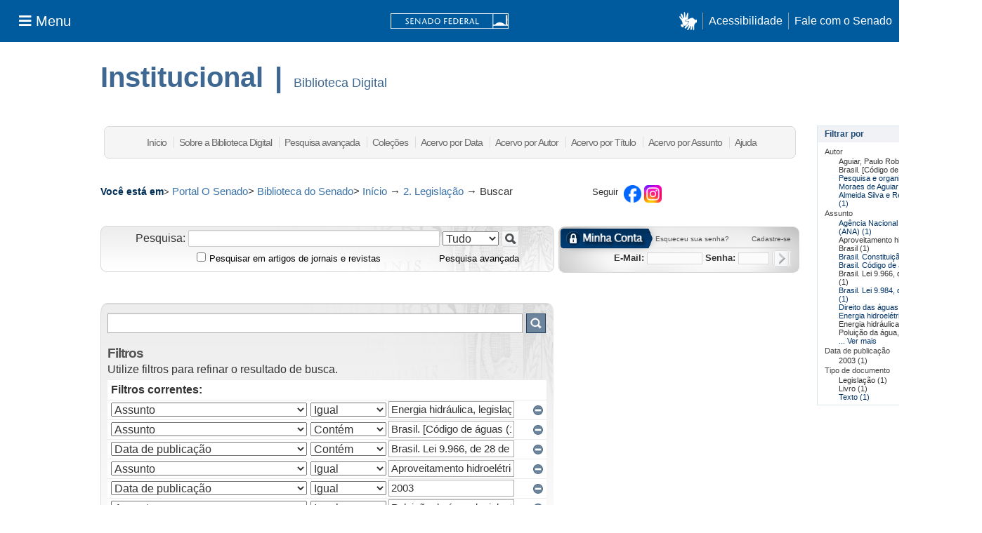

--- FILE ---
content_type: application/javascript
request_url: https://www2.senado.leg.br/bdsf/themes/SF/lib/js/layout-sf/tema.js
body_size: 978
content:
$(document).ready(function() {
    
    // Acessibilidade. Tecla de atalho. Alt+#.
    $("#portal-home-link").attr("accesskey", 0);
    $("body").append('<a accesskey=1 href="#header-institucional"></a>');
    $("body").append('<a accesskey=2 href="#footer-institucional"></a>');
    $("#menu-local__form input[type=search]").attr("accesskey", 3);
    $("body").append('<a accesskey=4 href="#content"></a>');
    
    // Correção collapse.se
    // Menu local e pesquisa
    var $btnCollapse = $('[data-toggle="collapse.se"]');
    $btnCollapse.click(function() {
        var $target = $($(this).data("target"));
        if (!$target.hasClass("fixed")) {
            $target.addClass("fixed");
            return;
        }
        $target.toggle();
        if ($(this).attr("aria-expanded") === "true") {
            $(this).attr("aria-expanded", false);
        } else {
            $(this).attr("aria-expanded", true);
        }
    });
    
});
